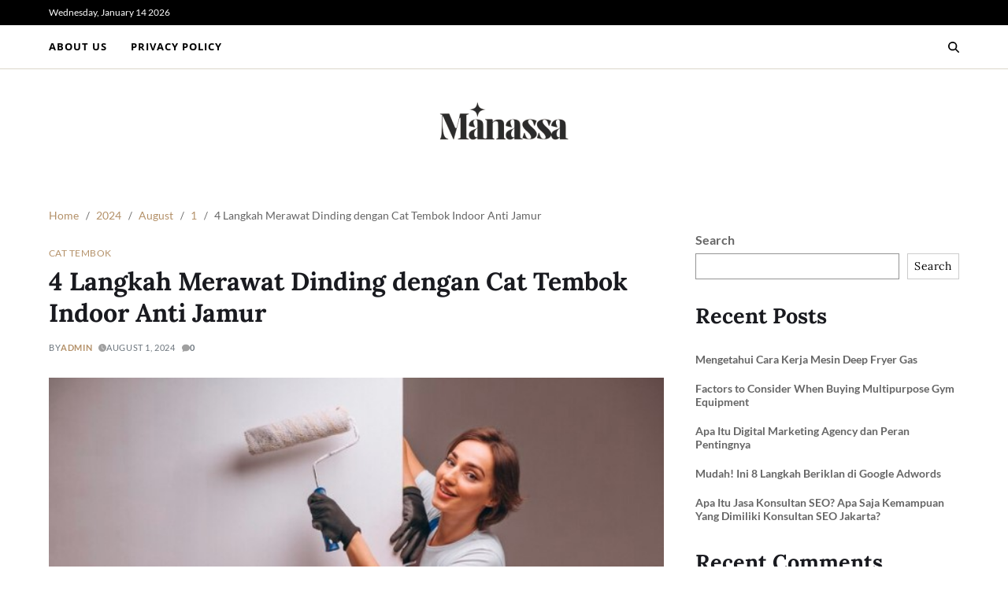

--- FILE ---
content_type: text/html; charset=UTF-8
request_url: http://manassa.org/2024/08/01/4-langkah-merawat-dinding-dengan-cat-tembok-indoor-anti-jamur/
body_size: 13990
content:
<!doctype html>
<html lang="en-US" data-theme="light">
<head>
	<meta charset="UTF-8">
	<meta name="viewport" content="width=device-width, initial-scale=1">
	<link rel="profile" href="https://gmpg.org/xfn/11">

	<title>4 Langkah Merawat Dinding dengan Cat Tembok Indoor Anti Jamur &#8211; Manassa</title>
<meta name='robots' content='max-image-preview:large' />
<link rel="alternate" type="application/rss+xml" title="Manassa &raquo; Feed" href="http://manassa.org/feed/" />
<link rel="alternate" type="application/rss+xml" title="Manassa &raquo; Comments Feed" href="http://manassa.org/comments/feed/" />
<link rel="alternate" type="application/rss+xml" title="Manassa &raquo; 4 Langkah Merawat Dinding dengan Cat Tembok Indoor Anti Jamur Comments Feed" href="http://manassa.org/2024/08/01/4-langkah-merawat-dinding-dengan-cat-tembok-indoor-anti-jamur/feed/" />
<script>
window._wpemojiSettings = {"baseUrl":"https:\/\/s.w.org\/images\/core\/emoji\/14.0.0\/72x72\/","ext":".png","svgUrl":"https:\/\/s.w.org\/images\/core\/emoji\/14.0.0\/svg\/","svgExt":".svg","source":{"concatemoji":"http:\/\/manassa.org\/wp-includes\/js\/wp-emoji-release.min.js?ver=6.4.3"}};
/*! This file is auto-generated */
!function(i,n){var o,s,e;function c(e){try{var t={supportTests:e,timestamp:(new Date).valueOf()};sessionStorage.setItem(o,JSON.stringify(t))}catch(e){}}function p(e,t,n){e.clearRect(0,0,e.canvas.width,e.canvas.height),e.fillText(t,0,0);var t=new Uint32Array(e.getImageData(0,0,e.canvas.width,e.canvas.height).data),r=(e.clearRect(0,0,e.canvas.width,e.canvas.height),e.fillText(n,0,0),new Uint32Array(e.getImageData(0,0,e.canvas.width,e.canvas.height).data));return t.every(function(e,t){return e===r[t]})}function u(e,t,n){switch(t){case"flag":return n(e,"\ud83c\udff3\ufe0f\u200d\u26a7\ufe0f","\ud83c\udff3\ufe0f\u200b\u26a7\ufe0f")?!1:!n(e,"\ud83c\uddfa\ud83c\uddf3","\ud83c\uddfa\u200b\ud83c\uddf3")&&!n(e,"\ud83c\udff4\udb40\udc67\udb40\udc62\udb40\udc65\udb40\udc6e\udb40\udc67\udb40\udc7f","\ud83c\udff4\u200b\udb40\udc67\u200b\udb40\udc62\u200b\udb40\udc65\u200b\udb40\udc6e\u200b\udb40\udc67\u200b\udb40\udc7f");case"emoji":return!n(e,"\ud83e\udef1\ud83c\udffb\u200d\ud83e\udef2\ud83c\udfff","\ud83e\udef1\ud83c\udffb\u200b\ud83e\udef2\ud83c\udfff")}return!1}function f(e,t,n){var r="undefined"!=typeof WorkerGlobalScope&&self instanceof WorkerGlobalScope?new OffscreenCanvas(300,150):i.createElement("canvas"),a=r.getContext("2d",{willReadFrequently:!0}),o=(a.textBaseline="top",a.font="600 32px Arial",{});return e.forEach(function(e){o[e]=t(a,e,n)}),o}function t(e){var t=i.createElement("script");t.src=e,t.defer=!0,i.head.appendChild(t)}"undefined"!=typeof Promise&&(o="wpEmojiSettingsSupports",s=["flag","emoji"],n.supports={everything:!0,everythingExceptFlag:!0},e=new Promise(function(e){i.addEventListener("DOMContentLoaded",e,{once:!0})}),new Promise(function(t){var n=function(){try{var e=JSON.parse(sessionStorage.getItem(o));if("object"==typeof e&&"number"==typeof e.timestamp&&(new Date).valueOf()<e.timestamp+604800&&"object"==typeof e.supportTests)return e.supportTests}catch(e){}return null}();if(!n){if("undefined"!=typeof Worker&&"undefined"!=typeof OffscreenCanvas&&"undefined"!=typeof URL&&URL.createObjectURL&&"undefined"!=typeof Blob)try{var e="postMessage("+f.toString()+"("+[JSON.stringify(s),u.toString(),p.toString()].join(",")+"));",r=new Blob([e],{type:"text/javascript"}),a=new Worker(URL.createObjectURL(r),{name:"wpTestEmojiSupports"});return void(a.onmessage=function(e){c(n=e.data),a.terminate(),t(n)})}catch(e){}c(n=f(s,u,p))}t(n)}).then(function(e){for(var t in e)n.supports[t]=e[t],n.supports.everything=n.supports.everything&&n.supports[t],"flag"!==t&&(n.supports.everythingExceptFlag=n.supports.everythingExceptFlag&&n.supports[t]);n.supports.everythingExceptFlag=n.supports.everythingExceptFlag&&!n.supports.flag,n.DOMReady=!1,n.readyCallback=function(){n.DOMReady=!0}}).then(function(){return e}).then(function(){var e;n.supports.everything||(n.readyCallback(),(e=n.source||{}).concatemoji?t(e.concatemoji):e.wpemoji&&e.twemoji&&(t(e.twemoji),t(e.wpemoji)))}))}((window,document),window._wpemojiSettings);
</script>
<style id='wp-emoji-styles-inline-css'>

	img.wp-smiley, img.emoji {
		display: inline !important;
		border: none !important;
		box-shadow: none !important;
		height: 1em !important;
		width: 1em !important;
		margin: 0 0.07em !important;
		vertical-align: -0.1em !important;
		background: none !important;
		padding: 0 !important;
	}
</style>
<link rel='stylesheet' id='wp-block-library-css' href='http://manassa.org/wp-includes/css/dist/block-library/style.min.css?ver=6.4.3' media='all' />
<style id='wp-block-library-theme-inline-css'>
.wp-block-audio figcaption{color:#555;font-size:13px;text-align:center}.is-dark-theme .wp-block-audio figcaption{color:hsla(0,0%,100%,.65)}.wp-block-audio{margin:0 0 1em}.wp-block-code{border:1px solid #ccc;border-radius:4px;font-family:Menlo,Consolas,monaco,monospace;padding:.8em 1em}.wp-block-embed figcaption{color:#555;font-size:13px;text-align:center}.is-dark-theme .wp-block-embed figcaption{color:hsla(0,0%,100%,.65)}.wp-block-embed{margin:0 0 1em}.blocks-gallery-caption{color:#555;font-size:13px;text-align:center}.is-dark-theme .blocks-gallery-caption{color:hsla(0,0%,100%,.65)}.wp-block-image figcaption{color:#555;font-size:13px;text-align:center}.is-dark-theme .wp-block-image figcaption{color:hsla(0,0%,100%,.65)}.wp-block-image{margin:0 0 1em}.wp-block-pullquote{border-bottom:4px solid;border-top:4px solid;color:currentColor;margin-bottom:1.75em}.wp-block-pullquote cite,.wp-block-pullquote footer,.wp-block-pullquote__citation{color:currentColor;font-size:.8125em;font-style:normal;text-transform:uppercase}.wp-block-quote{border-left:.25em solid;margin:0 0 1.75em;padding-left:1em}.wp-block-quote cite,.wp-block-quote footer{color:currentColor;font-size:.8125em;font-style:normal;position:relative}.wp-block-quote.has-text-align-right{border-left:none;border-right:.25em solid;padding-left:0;padding-right:1em}.wp-block-quote.has-text-align-center{border:none;padding-left:0}.wp-block-quote.is-large,.wp-block-quote.is-style-large,.wp-block-quote.is-style-plain{border:none}.wp-block-search .wp-block-search__label{font-weight:700}.wp-block-search__button{border:1px solid #ccc;padding:.375em .625em}:where(.wp-block-group.has-background){padding:1.25em 2.375em}.wp-block-separator.has-css-opacity{opacity:.4}.wp-block-separator{border:none;border-bottom:2px solid;margin-left:auto;margin-right:auto}.wp-block-separator.has-alpha-channel-opacity{opacity:1}.wp-block-separator:not(.is-style-wide):not(.is-style-dots){width:100px}.wp-block-separator.has-background:not(.is-style-dots){border-bottom:none;height:1px}.wp-block-separator.has-background:not(.is-style-wide):not(.is-style-dots){height:2px}.wp-block-table{margin:0 0 1em}.wp-block-table td,.wp-block-table th{word-break:normal}.wp-block-table figcaption{color:#555;font-size:13px;text-align:center}.is-dark-theme .wp-block-table figcaption{color:hsla(0,0%,100%,.65)}.wp-block-video figcaption{color:#555;font-size:13px;text-align:center}.is-dark-theme .wp-block-video figcaption{color:hsla(0,0%,100%,.65)}.wp-block-video{margin:0 0 1em}.wp-block-template-part.has-background{margin-bottom:0;margin-top:0;padding:1.25em 2.375em}
</style>
<style id='classic-theme-styles-inline-css'>
/*! This file is auto-generated */
.wp-block-button__link{color:#fff;background-color:#32373c;border-radius:9999px;box-shadow:none;text-decoration:none;padding:calc(.667em + 2px) calc(1.333em + 2px);font-size:1.125em}.wp-block-file__button{background:#32373c;color:#fff;text-decoration:none}
</style>
<style id='global-styles-inline-css'>
body{--wp--preset--color--black: #000000;--wp--preset--color--cyan-bluish-gray: #abb8c3;--wp--preset--color--white: #ffffff;--wp--preset--color--pale-pink: #f78da7;--wp--preset--color--vivid-red: #cf2e2e;--wp--preset--color--luminous-vivid-orange: #ff6900;--wp--preset--color--luminous-vivid-amber: #fcb900;--wp--preset--color--light-green-cyan: #7bdcb5;--wp--preset--color--vivid-green-cyan: #00d084;--wp--preset--color--pale-cyan-blue: #8ed1fc;--wp--preset--color--vivid-cyan-blue: #0693e3;--wp--preset--color--vivid-purple: #9b51e0;--wp--preset--gradient--vivid-cyan-blue-to-vivid-purple: linear-gradient(135deg,rgba(6,147,227,1) 0%,rgb(155,81,224) 100%);--wp--preset--gradient--light-green-cyan-to-vivid-green-cyan: linear-gradient(135deg,rgb(122,220,180) 0%,rgb(0,208,130) 100%);--wp--preset--gradient--luminous-vivid-amber-to-luminous-vivid-orange: linear-gradient(135deg,rgba(252,185,0,1) 0%,rgba(255,105,0,1) 100%);--wp--preset--gradient--luminous-vivid-orange-to-vivid-red: linear-gradient(135deg,rgba(255,105,0,1) 0%,rgb(207,46,46) 100%);--wp--preset--gradient--very-light-gray-to-cyan-bluish-gray: linear-gradient(135deg,rgb(238,238,238) 0%,rgb(169,184,195) 100%);--wp--preset--gradient--cool-to-warm-spectrum: linear-gradient(135deg,rgb(74,234,220) 0%,rgb(151,120,209) 20%,rgb(207,42,186) 40%,rgb(238,44,130) 60%,rgb(251,105,98) 80%,rgb(254,248,76) 100%);--wp--preset--gradient--blush-light-purple: linear-gradient(135deg,rgb(255,206,236) 0%,rgb(152,150,240) 100%);--wp--preset--gradient--blush-bordeaux: linear-gradient(135deg,rgb(254,205,165) 0%,rgb(254,45,45) 50%,rgb(107,0,62) 100%);--wp--preset--gradient--luminous-dusk: linear-gradient(135deg,rgb(255,203,112) 0%,rgb(199,81,192) 50%,rgb(65,88,208) 100%);--wp--preset--gradient--pale-ocean: linear-gradient(135deg,rgb(255,245,203) 0%,rgb(182,227,212) 50%,rgb(51,167,181) 100%);--wp--preset--gradient--electric-grass: linear-gradient(135deg,rgb(202,248,128) 0%,rgb(113,206,126) 100%);--wp--preset--gradient--midnight: linear-gradient(135deg,rgb(2,3,129) 0%,rgb(40,116,252) 100%);--wp--preset--font-size--small: 13px;--wp--preset--font-size--medium: 20px;--wp--preset--font-size--large: 36px;--wp--preset--font-size--x-large: 42px;--wp--preset--spacing--20: 0.44rem;--wp--preset--spacing--30: 0.67rem;--wp--preset--spacing--40: 1rem;--wp--preset--spacing--50: 1.5rem;--wp--preset--spacing--60: 2.25rem;--wp--preset--spacing--70: 3.38rem;--wp--preset--spacing--80: 5.06rem;--wp--preset--shadow--natural: 6px 6px 9px rgba(0, 0, 0, 0.2);--wp--preset--shadow--deep: 12px 12px 50px rgba(0, 0, 0, 0.4);--wp--preset--shadow--sharp: 6px 6px 0px rgba(0, 0, 0, 0.2);--wp--preset--shadow--outlined: 6px 6px 0px -3px rgba(255, 255, 255, 1), 6px 6px rgba(0, 0, 0, 1);--wp--preset--shadow--crisp: 6px 6px 0px rgba(0, 0, 0, 1);}:where(.is-layout-flex){gap: 0.5em;}:where(.is-layout-grid){gap: 0.5em;}body .is-layout-flow > .alignleft{float: left;margin-inline-start: 0;margin-inline-end: 2em;}body .is-layout-flow > .alignright{float: right;margin-inline-start: 2em;margin-inline-end: 0;}body .is-layout-flow > .aligncenter{margin-left: auto !important;margin-right: auto !important;}body .is-layout-constrained > .alignleft{float: left;margin-inline-start: 0;margin-inline-end: 2em;}body .is-layout-constrained > .alignright{float: right;margin-inline-start: 2em;margin-inline-end: 0;}body .is-layout-constrained > .aligncenter{margin-left: auto !important;margin-right: auto !important;}body .is-layout-constrained > :where(:not(.alignleft):not(.alignright):not(.alignfull)){max-width: var(--wp--style--global--content-size);margin-left: auto !important;margin-right: auto !important;}body .is-layout-constrained > .alignwide{max-width: var(--wp--style--global--wide-size);}body .is-layout-flex{display: flex;}body .is-layout-flex{flex-wrap: wrap;align-items: center;}body .is-layout-flex > *{margin: 0;}body .is-layout-grid{display: grid;}body .is-layout-grid > *{margin: 0;}:where(.wp-block-columns.is-layout-flex){gap: 2em;}:where(.wp-block-columns.is-layout-grid){gap: 2em;}:where(.wp-block-post-template.is-layout-flex){gap: 1.25em;}:where(.wp-block-post-template.is-layout-grid){gap: 1.25em;}.has-black-color{color: var(--wp--preset--color--black) !important;}.has-cyan-bluish-gray-color{color: var(--wp--preset--color--cyan-bluish-gray) !important;}.has-white-color{color: var(--wp--preset--color--white) !important;}.has-pale-pink-color{color: var(--wp--preset--color--pale-pink) !important;}.has-vivid-red-color{color: var(--wp--preset--color--vivid-red) !important;}.has-luminous-vivid-orange-color{color: var(--wp--preset--color--luminous-vivid-orange) !important;}.has-luminous-vivid-amber-color{color: var(--wp--preset--color--luminous-vivid-amber) !important;}.has-light-green-cyan-color{color: var(--wp--preset--color--light-green-cyan) !important;}.has-vivid-green-cyan-color{color: var(--wp--preset--color--vivid-green-cyan) !important;}.has-pale-cyan-blue-color{color: var(--wp--preset--color--pale-cyan-blue) !important;}.has-vivid-cyan-blue-color{color: var(--wp--preset--color--vivid-cyan-blue) !important;}.has-vivid-purple-color{color: var(--wp--preset--color--vivid-purple) !important;}.has-black-background-color{background-color: var(--wp--preset--color--black) !important;}.has-cyan-bluish-gray-background-color{background-color: var(--wp--preset--color--cyan-bluish-gray) !important;}.has-white-background-color{background-color: var(--wp--preset--color--white) !important;}.has-pale-pink-background-color{background-color: var(--wp--preset--color--pale-pink) !important;}.has-vivid-red-background-color{background-color: var(--wp--preset--color--vivid-red) !important;}.has-luminous-vivid-orange-background-color{background-color: var(--wp--preset--color--luminous-vivid-orange) !important;}.has-luminous-vivid-amber-background-color{background-color: var(--wp--preset--color--luminous-vivid-amber) !important;}.has-light-green-cyan-background-color{background-color: var(--wp--preset--color--light-green-cyan) !important;}.has-vivid-green-cyan-background-color{background-color: var(--wp--preset--color--vivid-green-cyan) !important;}.has-pale-cyan-blue-background-color{background-color: var(--wp--preset--color--pale-cyan-blue) !important;}.has-vivid-cyan-blue-background-color{background-color: var(--wp--preset--color--vivid-cyan-blue) !important;}.has-vivid-purple-background-color{background-color: var(--wp--preset--color--vivid-purple) !important;}.has-black-border-color{border-color: var(--wp--preset--color--black) !important;}.has-cyan-bluish-gray-border-color{border-color: var(--wp--preset--color--cyan-bluish-gray) !important;}.has-white-border-color{border-color: var(--wp--preset--color--white) !important;}.has-pale-pink-border-color{border-color: var(--wp--preset--color--pale-pink) !important;}.has-vivid-red-border-color{border-color: var(--wp--preset--color--vivid-red) !important;}.has-luminous-vivid-orange-border-color{border-color: var(--wp--preset--color--luminous-vivid-orange) !important;}.has-luminous-vivid-amber-border-color{border-color: var(--wp--preset--color--luminous-vivid-amber) !important;}.has-light-green-cyan-border-color{border-color: var(--wp--preset--color--light-green-cyan) !important;}.has-vivid-green-cyan-border-color{border-color: var(--wp--preset--color--vivid-green-cyan) !important;}.has-pale-cyan-blue-border-color{border-color: var(--wp--preset--color--pale-cyan-blue) !important;}.has-vivid-cyan-blue-border-color{border-color: var(--wp--preset--color--vivid-cyan-blue) !important;}.has-vivid-purple-border-color{border-color: var(--wp--preset--color--vivid-purple) !important;}.has-vivid-cyan-blue-to-vivid-purple-gradient-background{background: var(--wp--preset--gradient--vivid-cyan-blue-to-vivid-purple) !important;}.has-light-green-cyan-to-vivid-green-cyan-gradient-background{background: var(--wp--preset--gradient--light-green-cyan-to-vivid-green-cyan) !important;}.has-luminous-vivid-amber-to-luminous-vivid-orange-gradient-background{background: var(--wp--preset--gradient--luminous-vivid-amber-to-luminous-vivid-orange) !important;}.has-luminous-vivid-orange-to-vivid-red-gradient-background{background: var(--wp--preset--gradient--luminous-vivid-orange-to-vivid-red) !important;}.has-very-light-gray-to-cyan-bluish-gray-gradient-background{background: var(--wp--preset--gradient--very-light-gray-to-cyan-bluish-gray) !important;}.has-cool-to-warm-spectrum-gradient-background{background: var(--wp--preset--gradient--cool-to-warm-spectrum) !important;}.has-blush-light-purple-gradient-background{background: var(--wp--preset--gradient--blush-light-purple) !important;}.has-blush-bordeaux-gradient-background{background: var(--wp--preset--gradient--blush-bordeaux) !important;}.has-luminous-dusk-gradient-background{background: var(--wp--preset--gradient--luminous-dusk) !important;}.has-pale-ocean-gradient-background{background: var(--wp--preset--gradient--pale-ocean) !important;}.has-electric-grass-gradient-background{background: var(--wp--preset--gradient--electric-grass) !important;}.has-midnight-gradient-background{background: var(--wp--preset--gradient--midnight) !important;}.has-small-font-size{font-size: var(--wp--preset--font-size--small) !important;}.has-medium-font-size{font-size: var(--wp--preset--font-size--medium) !important;}.has-large-font-size{font-size: var(--wp--preset--font-size--large) !important;}.has-x-large-font-size{font-size: var(--wp--preset--font-size--x-large) !important;}
.wp-block-navigation a:where(:not(.wp-element-button)){color: inherit;}
:where(.wp-block-post-template.is-layout-flex){gap: 1.25em;}:where(.wp-block-post-template.is-layout-grid){gap: 1.25em;}
:where(.wp-block-columns.is-layout-flex){gap: 2em;}:where(.wp-block-columns.is-layout-grid){gap: 2em;}
.wp-block-pullquote{font-size: 1.5em;line-height: 1.6;}
</style>
<link rel='stylesheet' id='swiper-css' href='http://manassa.org/wp-content/themes/blogty/assets/lib/swiper/swiper-bundle.min.css?ver=6.4.3' media='all' />
<link rel='stylesheet' id='animate-css' href='http://manassa.org/wp-content/themes/blogty/assets/lib/animate/animate.min.css?ver=6.4.3' media='all' />
<link rel='stylesheet' id='blogty-style-css' href='http://manassa.org/wp-content/themes/blogty/style.css?ver=1.0.3' media='all' />
<link rel='stylesheet' id='blogty-google-fonts-css' href='http://manassa.org/wp-content/fonts/8b150019ecb41fc906aaeaa12999b938.css' media='all' />
<script src="http://manassa.org/wp-includes/js/jquery/jquery.min.js?ver=3.7.1" id="jquery-core-js"></script>
<script src="http://manassa.org/wp-includes/js/jquery/jquery-migrate.min.js?ver=3.4.1" id="jquery-migrate-js"></script>
<link rel="EditURI" type="application/rsd+xml" title="RSD" href="http://manassa.org/xmlrpc.php?rsd" />
<meta name="generator" content="WordPress 6.4.3" />
<link rel="canonical" href="http://manassa.org/2024/08/01/4-langkah-merawat-dinding-dengan-cat-tembok-indoor-anti-jamur/" />
<link rel='shortlink' href='http://manassa.org/?p=262' />
<link rel="alternate" type="application/json+oembed" href="http://manassa.org/wp-json/oembed/1.0/embed?url=http%3A%2F%2Fmanassa.org%2F2024%2F08%2F01%2F4-langkah-merawat-dinding-dengan-cat-tembok-indoor-anti-jamur%2F" />
<link rel="pingback" href="http://manassa.org/xmlrpc.php"><link rel="icon" href="http://manassa.org/wp-content/uploads/2024/03/cropped-manassa-32x32.png" sizes="32x32" />
<link rel="icon" href="http://manassa.org/wp-content/uploads/2024/03/cropped-manassa-192x192.png" sizes="192x192" />
<link rel="apple-touch-icon" href="http://manassa.org/wp-content/uploads/2024/03/cropped-manassa-180x180.png" />
<meta name="msapplication-TileImage" content="http://manassa.org/wp-content/uploads/2024/03/cropped-manassa-270x270.png" />
</head>

<body class="post-template-default single single-post postid-262 single-format-standard wp-custom-logo wp-embed-responsive has-sticky-menu header_style_2 has-sidebar right-sidebar has-sticky-sidebar has-title-line-hover">



<div id="page" class="site">

	
	<a class="skip-link screen-reader-text" href="#site-content-wrapper">Skip to content</a>

	
	
<div class="site-header-row-wrapper blogty-topbar-row  hide-on-mobile">
	<div class="uf-wrapper">
		<div class="blogty-topbar-wrapper">
			<div class="blogty-topbar-first">
							<div class="blogty-components-date">
				<span>Wednesday, January 14 2026</span>
			</div>
						</div>
			<div class="blogty-topbar-last">
							<div class="blogty-social-nav">
											</div>
						</div>
		</div> 
	</div>
</div>

<div class="site-header-row-wrapper blogty-primary-bar-row sticky-menu saga-item-border-bottom">
	<div class="primary-bar-row-wrapper">
		<div class="uf-wrapper">
			<div class="blogty-primary-bar-wrapper">

						<div class="blogty-offcanvas-toggle hide-on-desktop">
			<button class="blogty-off-canvas-btn toggle toggle-off-canvas toggle-canvas-modal" data-modal=".blogty-canvas-block" data-body-class="showing-offcanvas-modal" data-focus=".blogty-off-canvas-close" aria-expanded="false">
				<span class="off-canvas-bars">
					<span class="bar-one"></span>
					<span class="bar-two"></span>
				</span>
				<span class="toggle-text screen-reader-text">
					Off Canvas				</span>
			</button>
		</div>
				<div id="site-navigation" class="main-navigation blogty-primary-nav left-aligned-menu">
			
							<nav class="primary-menu-wrapper" aria-label="Primary">
					<ul class="primary-menu reset-list-style em-uppercase-primary-menu">
					<li id="menu-item-21" class="menu-item menu-item-type-post_type menu-item-object-page menu-item-21"><a href="http://manassa.org/about-us/">About us</a></li>
<li id="menu-item-20" class="menu-item menu-item-type-post_type menu-item-object-page menu-item-privacy-policy menu-item-20"><a rel="privacy-policy" href="http://manassa.org/privacy-policy/">Privacy Policy</a></li>
					</ul>
				</nav><!-- .primary-menu-wrapper -->
					</div>
				<div class="site-branding">
								<div class="site-logo">
						<a href="http://manassa.org/" class="custom-logo-link" rel="home"><img width="300" height="85" src="http://manassa.org/wp-content/uploads/2024/03/cropped-manassa-removebg-preview-e1709885805468.png" class="custom-logo" alt="Manassa" decoding="async" /></a>					</div>
							</div>
		
				<div class="secondary-navigation blogty-secondary-nav">
								<div class="blogty-search-toggle">
				<button class="blogty-search-canvas-btn blogty-search search-icon toggle-search-block toggle" aria-expanded="false" data-block=".blogty-search-block" data-body-class="showing-search-block" data-focus=".blogty-search-form .search-field">
					<span class="search-label">Search</span>
					<svg class="svg-icon" aria-hidden="true" role="img" focusable="false" xmlns="http://www.w3.org/2000/svg" height="1em" viewBox="0 0 512 512"><path d="M416 208c0 45.9-14.9 88.3-40 122.7L502.6 457.4c12.5 12.5 12.5 32.8 0 45.3s-32.8 12.5-45.3 0L330.7 376c-34.4 25.2-76.8 40-122.7 40C93.1 416 0 322.9 0 208S93.1 0 208 0S416 93.1 416 208zM208 352a144 144 0 1 0 0-288 144 144 0 1 0 0 288z" /></svg>					<svg class="svg-icon" aria-hidden="true" role="img" focusable="false" xmlns="http://www.w3.org/2000/svg" width="16" height="16" viewBox="0 0 16 16"><polygon fill="" fill-rule="evenodd" points="6.852 7.649 .399 1.195 1.445 .149 7.899 6.602 14.352 .149 15.399 1.195 8.945 7.649 15.399 14.102 14.352 15.149 7.899 8.695 1.445 15.149 .399 14.102" /></svg>				</button>
				<div class="blogty-search-form blogty-canvas-modal">
					<div class="em-search-form-inner">
						<form role="search" aria-label="Search for:" method="get" class="search-form" action="http://manassa.org/">
				<label>
					<span class="screen-reader-text">Search for:</span>
					<input type="search" class="search-field" placeholder="Search &hellip;" value="" name="s" />
				</label>
				<input type="submit" class="search-submit" value="Search" />
			</form>					</div>
				</div>
			</div>
							</div>

			</div>
		</div>
	</div>
</div>
<header id="masthead" class="site-header-row-wrapper site-header blogty-site-header" role="banner" >
	<div class="blogty-site-branding-row">
		<div class="uf-wrapper">
			<div class="blogty-site-brand-ad-wrapper centered has-text-align-center">
				<div class="blogty-site-branding-main">
					
<div class="site-branding">

			<div class="site-logo">
			<a href="http://manassa.org/" class="custom-logo-link" rel="home"><img width="300" height="85" src="http://manassa.org/wp-content/uploads/2024/03/cropped-manassa-removebg-preview-e1709885805468.png" class="custom-logo" alt="Manassa" decoding="async" /></a>		</div>
				<h1 class="screen-reader-text"><a href="http://manassa.org/">Manassa</a></h1>
		
	</div><!-- .site-branding -->
				</div>
							</div>
		</div> <!-- .wrapper -->
	</div>
</header>


	
	<div id="site-content-wrapper">

	<main id="site-content" role="main" class="wrapper  wide-max-width single_style_1">

	<div id="primary" class="content-area ">

		<div class="primary-content-area-wrapper">
			<div class="blogty-breadcrumb-wrapper"><div role="navigation" aria-label="Breadcrumbs" class="breadcrumb-trail breadcrumbs" itemprop="breadcrumb"><div class="reset-list-style"><ul class="trail-items" itemscope itemtype="http://schema.org/BreadcrumbList"><meta name="numberOfItems" content="5" /><meta name="itemListOrder" content="Ascending" /><li itemprop="itemListElement" itemscope itemtype="http://schema.org/ListItem" class="trail-item trail-begin"><a href="http://manassa.org/" rel="home" itemprop="item"><span itemprop="name">Home</span></a><meta itemprop="position" content="1" /></li><li itemprop="itemListElement" itemscope itemtype="http://schema.org/ListItem" class="trail-item"><a href="http://manassa.org/2024/" itemprop="item"><span itemprop="name">2024</span></a><meta itemprop="position" content="2" /></li><li itemprop="itemListElement" itemscope itemtype="http://schema.org/ListItem" class="trail-item"><a href="http://manassa.org/2024/08/" itemprop="item"><span itemprop="name">August</span></a><meta itemprop="position" content="3" /></li><li itemprop="itemListElement" itemscope itemtype="http://schema.org/ListItem" class="trail-item"><a href="http://manassa.org/2024/08/01/" itemprop="item"><span itemprop="name">1</span></a><meta itemprop="position" content="4" /></li><li itemprop="itemListElement" itemscope itemtype="http://schema.org/ListItem" class="trail-item trail-end"><span itemprop="item"><span itemprop="name">4 Langkah Merawat Dinding dengan Cat Tembok Indoor Anti Jamur</span></span><meta itemprop="position" content="5" /></li></ul></div></div></div>
			<article id="post-262" class="post-262 post type-post status-publish format-standard has-post-thumbnail hentry category-cat-tembok tag-cat-tembok-anti-jamur tag-cat-tembok-berkualitas tag-cat-tembok-indoor">
	<header class="entry-header">

	
			<div class="entry-categories">
			<div class="blogty-entry-categories style_3 cat-color-none">
				<div class="category-list">
											<span class="screen-reader-text">Categories</span>
										<a href="http://manassa.org/category/cat-tembok/" rel="category tag">Cat Tembok</a>				</div>
			</div>
		</div><!-- .entry-categories -->
		
	
	<h1 class="entry-title">4 Langkah Merawat Dinding dengan Cat Tembok Indoor Anti Jamur</h1>
		
							<ul class="blogty-entry-meta">
											<li class="blogty-meta post-author">
							<span class="meta-text">
								By <a href="http://manassa.org/author/admin/">admin</a>							</span>
						</li>
												<li class="blogty-meta post-date">
							<span class="meta-text">
								<svg class="svg-icon" aria-hidden="true" role="img" focusable="false" xmlns="http://www.w3.org/2000/svg" width="16" height="16" viewBox="0 0 16 16"><path d="M16 8A8 8 0 1 1 0 8a8 8 0 0 1 16 0M8 3.5a.5.5 0 0 0-1 0V9a.5.5 0 0 0 .252.434l3.5 2a.5.5 0 0 0 .496-.868L8 8.71z" /></svg>								August 1, 2024							</span>
						</li>
													<li class="blogty-meta post-comment">
																<span class="meta-text">
									<a href="http://manassa.org/2024/08/01/4-langkah-merawat-dinding-dengan-cat-tembok-indoor-anti-jamur/#respond">
										<svg class="svg-icon" aria-hidden="true" role="img" focusable="false" xmlns="http://www.w3.org/2000/svg" width="16" height="16" viewBox="0 0 16 16"><path d="M8 15c4.418 0 8-3.134 8-7s-3.582-7-8-7-8 3.134-8 7c0 1.76.743 3.37 1.97 4.6-.097 1.016-.417 2.13-.771 2.966-.079.186.074.394.273.362 2.256-.37 3.597-.938 4.18-1.234A9.06 9.06 0 0 0 8 15z" /></svg>0									</a>
								</span>
							</li>
							
				</ul>
					
	
</header><!-- .entry-header -->

	<div class="entry-image blogty-rounded-img wide-max-width">
		<figure class="featured-media">
			<img width="622" height="414" src="http://manassa.org/wp-content/uploads/2024/07/cat-tembok-anti-jamur.jpg" class="attachment-post-thumbnail size-post-thumbnail wp-post-image" alt="cat tembok indoor anti jamur" decoding="async" fetchpriority="high" srcset="http://manassa.org/wp-content/uploads/2024/07/cat-tembok-anti-jamur.jpg 622w, http://manassa.org/wp-content/uploads/2024/07/cat-tembok-anti-jamur-300x200.jpg 300w" sizes="(max-width: 622px) 100vw, 622px" />		</figure>
	</div>
	

<div class="entry-content">
	
<p>Dinding Anda yang mulai menampakkan warna pudar dan adanya jamur melekat, pertanda harus mulai dirawat lebih ekstra. Dinding yang berjamur bukan disebabkan dari kualitas bahan dinding dan cornya yang buruk tetapi karena ada dasar bagian bawah tanah yang memiliki kelembaban tinggi sehingga air yang meresap naik (kapilaritas dinding) terjadi dalam jumlah kadar tinggi. Solusinya?</p>



<p><strong><a href="https://www.propanraya.com/kategori/cat-tembok/interior">Cat tembok indoor anti jamur</a></strong> yang akan menyelesaikan permasalahan Anda.</p>



<p><strong>Langkah Mudah Merawat Dinding Berjamur&nbsp;</strong></p>



<ul>
<li><strong>Amati Area Bawah Dasar Dinding</strong></li>
</ul>



<p>Penyebab utama dinding yang berjamur adalah adanya tingkat kelembaban tinggi di area lingkungan dan bawah tanah. Untuk itu, Anda cari dahulu area bawah tanah apakah dekat dengan sumber air atau ada genangan air yang lewat tetapi tidak diketahui. Perumahan minimalis biasanya dibangun di atas tanah persawahan sehingga cenderung mengandung air terdahulu lebih tinggi. Keluhan yang sering dialami pemilik perumahan adalah dinding yang mudah berjamur dan ada resapan air sehingga terasa dingin.&nbsp;</p>



<ul>
<li><strong>Rontokkan Cat Terdahulu&nbsp;</strong></li>
</ul>



<p>Apabila Anda telah mengetahui sumber kelembaban dinding maka segera atasi dengan mengalihkan sumber airnya atau membatasi dengan cor yang lebih kering. Setelah itu, Anda rontokkan cat dinding untuk melihat kondisinya, apakah telah masuk ke dalam cor semen atau hanya di permukaan atas dinding saja. Perontokkan cat dilakukan sebagai upaya pencegahan awal agar jamur tidak semakin meluas. Pastikan cat yang telah dirontokkan itu dibuat lebih kering agar nantinya mudah dicat ulang dengan cat tembok indoor anti jamur.&nbsp;</p>



<ul>
<li><strong>Pakai Cat Baru yang Memiliki System Anti Jamur</strong></li>
</ul>



<p>Saat ini ada banyak produk cat anti jamur yang sangat bagus dan tahan hingga puluhan tahun. Anda bisa menyesuaikan dengan kondisi rumahnya. Pastikan memilih cat yang ramah lingkungan dan memiliki komposisi yang anti logam berat. Cat sendiri akan menguap ketika mulai kering, jangan sampai uap catnya malah menjadi racun bagi keluarga Anda ya!</p>



<ul>
<li><strong>Memberikan Cahaya Dalam Ruangan yang Berjamur Lebih Sering</strong></li>
</ul>



<p>Dengan memberikan cahaya baik lampu atau sinar matahari akan membuat ruangan lebih hangat dan menekan angka pertumbuhan jamur. Kelembaban tinggi bisa disekat dengan lingkungan yang kering dan panas.&nbsp;</p>



<p><strong>Efek Samping Membiarkan Dinding Berjamur Tanpa Tindakan Perawatan&nbsp;</strong></p>



<p>Dinding rumah yang berjamur terlalu lama akan merusak semen cor dan material bangunan. Sedikit demi sedikit nantinya rumah Anda bisa berlubang dan mudah retak. Untuk itu, perlunya merawat dinding rumah dari jamur minimal dengan memakai cat berkualitas walaupun harganya sedikit mahal. Rekomendasi cat anti jamur yang baik adalah cat yang tidak mengandung logam berat, tahan garam alkali,<a href="https://www.clare.com/blogs/articles/zero-voc-paint"> zero VOC</a> dan pelekatan kuat.  </p>



<p>Pengecatan dengan <strong>cat tembok indoor anti jamur</strong> bisa dilakukan satu kali lapisan untuk jamur yang masih ringan.</p>
</div><!-- .entry-content -->


<div class="single-footer-info">
			<div class="entry-tags">
			<div class="blogty-entry-tags style_4">
				<div class="tag-list">
											<span class="screen-reader-text">Tags</span>
										<a href='http://manassa.org/tag/cat-tembok-anti-jamur/' rel='tag'>cat tembok anti jamur</a> <a href='http://manassa.org/tag/cat-tembok-berkualitas/' rel='tag'>cat tembok berkualitas</a> <a href='http://manassa.org/tag/cat-tembok-indoor/' rel='tag'>cat tembok indoor</a>				</div>
			</div>
		</div>
		</div>
</article><!-- #post-262 -->
	<nav class="navigation post-navigation" aria-label="Post">
		<div class="blogty-pagination-single style_1 nav-links">
									<a class="nav-previous" href="http://manassa.org/2024/07/30/juice-extractor/">
							<span class="arrow" aria-hidden="true">&larr;</span>
							<span class="title"><span class="title-inner">Kesalahan Perawatan Juice Extractor yang Wajib Anda Hindari</span></span>
						</a>
												<a class="nav-next" href="http://manassa.org/2024/08/04/mengenal-dokter-orthopedi-surabaya-terbaik-ahli-bedah-di-national-hospital/">
							<span class="arrow" aria-hidden="true">&rarr;</span>
							<span class="title"><span class="title-inner">Mengenal Dokter Orthopedi Surabaya Terbaik Ahli Bedah Di National Hospital</span></span>
						</a>
								</div><!-- .blogty-pagination-single -->
	</nav><!-- .post-navigation -->
	<div class="comments-wrapper">

	
		<div id="respond" class="comment-respond">
		<div class="saga-section-title"><h3 id="reply-title" class="saga-element-header comment-reply-title"><span>Leave a Reply</span> <small><a rel="nofollow" id="cancel-comment-reply-link" href="/2024/08/01/4-langkah-merawat-dinding-dengan-cat-tembok-indoor-anti-jamur/#respond" style="display:none;">Cancel reply</a></small></h3></div><form action="http://manassa.org/wp-comments-post.php" method="post" id="commentform" class="comment-form" novalidate><p class="comment-notes"><span id="email-notes">Your email address will not be published.</span> <span class="required-field-message">Required fields are marked <span class="required">*</span></span></p><p class="comment-form-comment"><label for="comment">Comment <span class="required">*</span></label> <textarea id="comment" name="comment" cols="45" rows="8" maxlength="65525" required></textarea></p><p class="comment-form-author"><label for="author">Name <span class="required">*</span></label> <input id="author" name="author" type="text" value="" size="30" maxlength="245" autocomplete="name" required /></p>
<p class="comment-form-email"><label for="email">Email <span class="required">*</span></label> <input id="email" name="email" type="email" value="" size="30" maxlength="100" aria-describedby="email-notes" autocomplete="email" required /></p>
<p class="comment-form-url"><label for="url">Website</label> <input id="url" name="url" type="url" value="" size="30" maxlength="200" autocomplete="url" /></p>
<p class="comment-form-cookies-consent"><input id="wp-comment-cookies-consent" name="wp-comment-cookies-consent" type="checkbox" value="yes" /> <label for="wp-comment-cookies-consent">Save my name, email, and website in this browser for the next time I comment.</label></p>
<p class="form-submit"><input name="submit" type="submit" id="submit" class="submit" value="Post Comment" /> <input type='hidden' name='comment_post_ID' value='262' id='comment_post_ID' />
<input type='hidden' name='comment_parent' id='comment_parent' value='0' />
</p></form>	</div><!-- #respond -->
	
</div>
		</div>
	</div><!--  #primary -->

					<div id="secondary" class="sidebar-area saga-sidebar-widget-style_1 saga-title-style-style_5 saga-title-align-center">
					<aside class="widget-area">
						<div id="block-2" class="widget blogty-widget widget_block widget_search"><div class="widget-content"><form role="search" method="get" action="http://manassa.org/" class="wp-block-search__button-outside wp-block-search__text-button wp-block-search"    ><label class="wp-block-search__label" for="wp-block-search__input-1" >Search</label><div class="wp-block-search__inside-wrapper " ><input class="wp-block-search__input" id="wp-block-search__input-1" placeholder="" value="" type="search" name="s" required /><button aria-label="Search" class="wp-block-search__button wp-element-button" type="submit" >Search</button></div></form></div></div><div id="block-3" class="widget blogty-widget widget_block"><div class="widget-content"><div class="wp-block-group is-layout-flow wp-block-group-is-layout-flow"><div class="wp-block-group__inner-container"><h2 class="wp-block-heading">Recent Posts</h2><ul class="wp-block-latest-posts__list wp-block-latest-posts"><li><a class="wp-block-latest-posts__post-title" href="http://manassa.org/2024/12/16/mengetahui-cara-kerja-mesin-deep-fryer-gas/">Mengetahui Cara Kerja Mesin Deep Fryer Gas</a></li>
<li><a class="wp-block-latest-posts__post-title" href="http://manassa.org/2024/12/12/factors-to-consider-when-buying-multipurpose-gym-equipment/">Factors to Consider When Buying Multipurpose Gym Equipment</a></li>
<li><a class="wp-block-latest-posts__post-title" href="http://manassa.org/2024/11/27/apa-itu-digital-marketing-agency-dan-peran-pentingnya/">Apa Itu Digital Marketing Agency dan Peran Pentingnya</a></li>
<li><a class="wp-block-latest-posts__post-title" href="http://manassa.org/2024/11/26/mudah-ini-8-langkah-beriklan-di-google-adwords/">Mudah! Ini 8 Langkah Beriklan di Google Adwords</a></li>
<li><a class="wp-block-latest-posts__post-title" href="http://manassa.org/2024/09/02/apa-itu-jasa-konsultan-seo-apa-saja-kemampuan-yang-dimiliki-konsultan-seo-jakarta/">Apa Itu Jasa Konsultan SEO? Apa Saja Kemampuan Yang Dimiliki Konsultan SEO Jakarta?</a></li>
</ul></div></div></div></div><div id="block-4" class="widget blogty-widget widget_block"><div class="widget-content"><div class="wp-block-group is-layout-flow wp-block-group-is-layout-flow"><div class="wp-block-group__inner-container"><h2 class="wp-block-heading">Recent Comments</h2><div class="no-comments wp-block-latest-comments">No comments to show.</div></div></div></div></div><div id="block-5" class="widget blogty-widget widget_block"><div class="widget-content"><div class="wp-block-group is-layout-flow wp-block-group-is-layout-flow"><div class="wp-block-group__inner-container"><h2 class="wp-block-heading">Archives</h2><ul class="wp-block-archives-list wp-block-archives">	<li><a href='http://manassa.org/2024/12/'>December 2024</a></li>
	<li><a href='http://manassa.org/2024/11/'>November 2024</a></li>
	<li><a href='http://manassa.org/2024/09/'>September 2024</a></li>
	<li><a href='http://manassa.org/2024/08/'>August 2024</a></li>
	<li><a href='http://manassa.org/2024/07/'>July 2024</a></li>
	<li><a href='http://manassa.org/2024/06/'>June 2024</a></li>
	<li><a href='http://manassa.org/2024/05/'>May 2024</a></li>
	<li><a href='http://manassa.org/2024/04/'>April 2024</a></li>
	<li><a href='http://manassa.org/2024/03/'>March 2024</a></li>
</ul></div></div></div></div><div id="block-6" class="widget blogty-widget widget_block"><div class="widget-content"><div class="wp-block-group is-layout-flow wp-block-group-is-layout-flow"><div class="wp-block-group__inner-container"><h2 class="wp-block-heading">Categories</h2><ul class="wp-block-categories-list wp-block-categories">	<li class="cat-item cat-item-7"><a href="http://manassa.org/category/alat-masak/">Alat Masak</a>
</li>
	<li class="cat-item cat-item-82"><a href="http://manassa.org/category/amplop-custom/">Amplop Custom</a>
</li>
	<li class="cat-item cat-item-134"><a href="http://manassa.org/category/atap/">Atap</a>
</li>
	<li class="cat-item cat-item-30"><a href="http://manassa.org/category/baja-ringan/">Baja Ringan</a>
</li>
	<li class="cat-item cat-item-166"><a href="http://manassa.org/category/best-resto-in-bali/">best resto in bali</a>
</li>
	<li class="cat-item cat-item-157"><a href="http://manassa.org/category/cat-tembok/">Cat Tembok</a>
</li>
	<li class="cat-item cat-item-178"><a href="http://manassa.org/category/digital-marketing-agency-jakarta/">digital marketing agency jakarta</a>
</li>
	<li class="cat-item cat-item-147"><a href="http://manassa.org/category/dokter-ahli-lambung-di-surabaya/">dokter ahli lambung di Surabaya</a>
</li>
	<li class="cat-item cat-item-150"><a href="http://manassa.org/category/dokter-tulang-di-surabaya-yang-bagus/">dokter tulang di Surabaya yang bagus</a>
</li>
	<li class="cat-item cat-item-22"><a href="http://manassa.org/category/genset/">Genset</a>
</li>
	<li class="cat-item cat-item-3"><a href="http://manassa.org/category/genteng-metal/">Genteng Metal</a>
</li>
	<li class="cat-item cat-item-11"><a href="http://manassa.org/category/genteng-rumah/">Genteng Rumah</a>
</li>
	<li class="cat-item cat-item-185"><a href="http://manassa.org/category/gym-equipment/">Gym Equipment</a>
</li>
	<li class="cat-item cat-item-14"><a href="http://manassa.org/category/home-appliances/">Home Appliances</a>
</li>
	<li class="cat-item cat-item-181"><a href="http://manassa.org/category/jasa-google-ads/">Jasa Google ads</a>
</li>
	<li class="cat-item cat-item-86"><a href="http://manassa.org/category/jasa-marketplace/">Jasa Marketplace</a>
</li>
	<li class="cat-item cat-item-94"><a href="http://manassa.org/category/jasa-seo/">Jasa SEO</a>
</li>
	<li class="cat-item cat-item-130"><a href="http://manassa.org/category/juice/">Juice</a>
</li>
	<li class="cat-item cat-item-26"><a href="http://manassa.org/category/kecantikan/">Kecantikan</a>
</li>
	<li class="cat-item cat-item-43"><a href="http://manassa.org/category/kesehatan-gigi/">Kesehatan Gigi</a>
</li>
	<li class="cat-item cat-item-61"><a href="http://manassa.org/category/material-bangunan/">Material Bangunan</a>
</li>
	<li class="cat-item cat-item-18"><a href="http://manassa.org/category/mesin-kopi/">Mesin Kopi</a>
</li>
	<li class="cat-item cat-item-37"><a href="http://manassa.org/category/percetakan/">Percetakan</a>
</li>
	<li class="cat-item cat-item-53"><a href="http://manassa.org/category/pipa-besi/">Pipa Besi</a>
</li>
	<li class="cat-item cat-item-78"><a href="http://manassa.org/category/sepatu-safety/">Sepatu Safety</a>
</li>
	<li class="cat-item cat-item-152"><a href="http://manassa.org/category/sewa-kantor/">Sewa Kantor</a>
</li>
	<li class="cat-item cat-item-118"><a href="http://manassa.org/category/spesialis-bedah-saraf/">Spesialis Bedah Saraf</a>
</li>
	<li class="cat-item cat-item-143"><a href="http://manassa.org/category/spesialis-lambung/">Spesialis Lambung</a>
</li>
	<li class="cat-item cat-item-113"><a href="http://manassa.org/category/spesialis-ortopedi/">Spesialis ortopedi</a>
</li>
	<li class="cat-item cat-item-138"><a href="http://manassa.org/category/stroke-center/">stroke center</a>
</li>
	<li class="cat-item cat-item-57"><a href="http://manassa.org/category/tips-kecantikan/">Tips Kecantikan</a>
</li>
	<li class="cat-item cat-item-1"><a href="http://manassa.org/category/uncategorized/">Uncategorized</a>
</li>
	<li class="cat-item cat-item-103"><a href="http://manassa.org/category/zinc-dust/">Zinc dust</a>
</li>
</ul></div></div></div></div>					</aside>
				</div>
					
</main> <!-- #site-content -->





	<div class="site-sub-footer">
		<div class="uf-wrapper">
			<div class="blogty-footer-siteinfo saga-item-border-top">

				
					<div class="footer-credits">

													<div class="footer-copyright">
								Copyright &copy; 2026							</div><!-- .footer-copyright -->
						
						<!-- .theme-credit -->

					</div>
					
				
				
				
			</div><!-- .blogty-footer-siteinfo-->
		</div>
	</div>

	



	<a href="#" class="blogty-toggle-scroll-top blogty-floating-scroll-top fill-children-current-color right">
		<svg class="svg-icon" aria-hidden="true" role="img" focusable="false" xmlns="http://www.w3.org/2000/svg" width="16" height="16" viewBox="0 0 16 16"><path fill-rule="evenodd" d="M7.646 4.646a.5.5 0 0 1 .708 0l6 6a.5.5 0 0 1-.708.708L8 5.707l-5.646 5.647a.5.5 0 0 1-.708-.708l6-6z" /></svg>	</a>
		</div><!-- #site-content-wrapper -->
</div><!-- #page -->


<div class="blogty-canvas-modal blogty-canvas-block" role="dialog" aria-modal="true" aria-label="Offcanvas">
	<div class="blogty-canvas-header">
				<button class="close-canvas-modal blogty-off-canvas-close toggle fill-children-current-color">
			<span class="screen-reader-text">Close Off Canvas</span>
			<svg class="svg-icon" aria-hidden="true" role="img" focusable="false" xmlns="http://www.w3.org/2000/svg" width="20" height="20" viewBox="0 0 320 512"><path d="M310.6 361.4c12.5 12.5 12.5 32.75 0 45.25C304.4 412.9 296.2 416 288 416s-16.38-3.125-22.62-9.375L160 301.3L54.63 406.6C48.38 412.9 40.19 416 32 416S15.63 412.9 9.375 406.6c-12.5-12.5-12.5-32.75 0-45.25l105.4-105.4L9.375 150.6c-12.5-12.5-12.5-32.75 0-45.25s32.75-12.5 45.25 0L160 210.8l105.4-105.4c12.5-12.5 32.75-12.5 45.25 0s12.5 32.75 0 45.25l-105.4 105.4L310.6 361.4z" /></svg>		</button>
	</div>
		<div class="blogty-canvas-content  saga-title-style-style_9 saga-title-align-left">
				<nav aria-label="Mobile" role="navigation">
			<ul id="blogty-mobile-nav" class="blogty-responsive-menu reset-list-style">
				<li class="menu-item menu-item-type-post_type menu-item-object-page menu-item-21"><div class="ancestor-wrapper"><a href="http://manassa.org/about-us/">About us</a></div><!-- .ancestor-wrapper --></li>
<li class="menu-item menu-item-type-post_type menu-item-object-page menu-item-privacy-policy menu-item-20"><div class="ancestor-wrapper"><a rel="privacy-policy" href="http://manassa.org/privacy-policy/">Privacy Policy</a></div><!-- .ancestor-wrapper --></li>
			</ul>
		</nav>
			</div>
</div>

<script src="http://manassa.org/wp-content/themes/blogty/assets/lib/swiper/swiper-bundle.min.js?ver=1.0.3" id="swiper-js"></script>
<script id="blogty-script-js-extra">
var BlogtyVars = {"load_post_nonce":"c7aba7b894","ajaxurl":"http:\/\/manassa.org\/wp-admin\/admin-ajax.php","query_vars":"{\"page\":0,\"year\":2024,\"monthnum\":8,\"day\":1,\"name\":\"4-langkah-merawat-dinding-dengan-cat-tembok-indoor-anti-jamur\",\"error\":\"\",\"m\":\"\",\"p\":0,\"post_parent\":\"\",\"subpost\":\"\",\"subpost_id\":\"\",\"attachment\":\"\",\"attachment_id\":0,\"pagename\":\"\",\"page_id\":0,\"second\":\"\",\"minute\":\"\",\"hour\":\"\",\"w\":0,\"category_name\":\"\",\"tag\":\"\",\"cat\":\"\",\"tag_id\":\"\",\"author\":\"\",\"author_name\":\"\",\"feed\":\"\",\"tb\":\"\",\"paged\":0,\"meta_key\":\"\",\"meta_value\":\"\",\"preview\":\"\",\"s\":\"\",\"sentence\":\"\",\"title\":\"\",\"fields\":\"\",\"menu_order\":\"\",\"embed\":\"\",\"category__in\":[],\"category__not_in\":[],\"category__and\":[],\"post__in\":[],\"post__not_in\":[],\"post_name__in\":[],\"tag__in\":[],\"tag__not_in\":[],\"tag__and\":[],\"tag_slug__in\":[],\"tag_slug__and\":[],\"post_parent__in\":[],\"post_parent__not_in\":[],\"author__in\":[],\"author__not_in\":[],\"search_columns\":[],\"ignore_sticky_posts\":false,\"suppress_filters\":false,\"cache_results\":true,\"update_post_term_cache\":true,\"update_menu_item_cache\":false,\"lazy_load_term_meta\":true,\"update_post_meta_cache\":true,\"post_type\":\"\",\"posts_per_page\":10,\"nopaging\":false,\"comments_per_page\":\"50\",\"no_found_rows\":false,\"order\":\"DESC\"}"};
</script>
<script src="http://manassa.org/wp-content/themes/blogty/assets/custom/js/script.min.js?ver=1.0.3" id="blogty-script-js"></script>
<script src="http://manassa.org/wp-includes/js/comment-reply.min.js?ver=6.4.3" id="comment-reply-js" async data-wp-strategy="async"></script>

</body>
</html>


--- FILE ---
content_type: application/javascript
request_url: http://manassa.org/wp-content/themes/blogty/assets/custom/js/script.min.js?ver=1.0.3
body_size: 10511
content:
"use strict";var blogty=blogty||{};function blogtyDomReady(e){if("function"==typeof e){if("interactive"===document.readyState||"complete"===document.readyState)return e();document.addEventListener("DOMContentLoaded",e,!1)}}blogty.traverseMenu={init:function(){let e=document.querySelector(".blogty-top-nav"),t=document.getElementById("site-navigation");e&&this.traverse(e),t&&this.traverse(t)},traverse:function(e){let t=e.getElementsByTagName("ul")[0];if(void 0!==t){t.classList.contains("nav-menu")||t.classList.add("nav-menu");let a=t.getElementsByTagName("a"),s=t.querySelectorAll(".menu-item-has-children > a, .page_item_has_children > a");for(let i of a)i.addEventListener("focus",this.toggleFocus,!0),i.addEventListener("blur",this.toggleFocus,!0);for(let o of s)o.addEventListener("touchstart",this.toggleFocus,!1)}},toggleFocus:function(e){if("focus"===e.type||"blur"===e.type){let t=this;for(;!t.classList.contains("nav-menu");)"li"===t.tagName.toLowerCase()&&t.classList.toggle("focus"),t=t.parentNode}if("touchstart"===e.type){let a=this.parentNode;for(let s of(e.preventDefault(),a.parentNode.children))a!==s&&s.classList.remove("focus");a.classList.toggle("focus")}}},blogty.handleFocus={init:function(){this.keepFocusInModal()},keepFocusInModal:function(){let e=document.querySelectorAll(".blogty-canvas-modal");document.addEventListener("keydown",function(t){("Tab"===t.key||9===t.keyCode)&&e&&e.forEach(function(e){let a=e.querySelectorAll('a[href]:not([disabled]), button:not([disabled]), textarea:not([disabled]), input[type="text"]:not([disabled]), input[type="search"]:not([disabled]), input[type="submit"]:not([disabled]), input[type="radio"]:not([disabled]), input[type="checkbox"]:not([disabled]), select:not([disabled]), [tabindex]:not([tabindex="-1"])'),s=a[0],i=a[a.length-1];t.shiftKey?document.activeElement===s&&(i.focus(),t.preventDefault()):document.activeElement===i&&(s.focus(),t.preventDefault())})})}},blogty.fadeOutPreloader={init:function(){let e=document.querySelector("#blogty-preloader-wrapper");e&&(e.classList.add("fadeOut"),setTimeout(function(){e.style.display="none"},1e3))}},blogty.scrollToTop={init:function(){let e=document.documentElement,t=this,a=document.querySelectorAll(".blogty-toggle-scroll-top");a&&a.forEach(function(a){t.goToTop(a,e)});let s=document.querySelectorAll(".blogty-floating-scroll-top");s&&s.forEach(function(a){t.scrollToTopPosition(a,e)})},goToTop:function(e,t){e.addEventListener("click",function(e){e.preventDefault(),t.scrollTo({top:0,behavior:"smooth"})})},scrollToTopPosition:function(e,t){window.addEventListener("scroll",function(a){let s=t.scrollHeight-t.clientHeight;t.scrollTop/s>.4?e.classList.add("visible"):e.classList.remove("visible")})}},blogty.stickyMenu={init:function(){let e=document.querySelector(".blogty-primary-bar-row.sticky-menu");if(e){let t=e.offsetTop;e.style.height="auto";let a=e.getBoundingClientRect().height;a>1?e.style.height=(a+.1).toFixed(2)+"px":e.style.height="auto",window.addEventListener("resize",function(a){t=e.offsetTop,e.style.height="auto";let s=e.getBoundingClientRect().height;s>1?e.style.height=(s+.1).toFixed(2)+"px":e.style.height="auto"}),window.addEventListener("scroll",function(a){window.pageYOffset>t?e.classList.add("has-menu-sticked"):e.classList.remove("has-menu-sticked")})}}},blogty.subMenuToggle={init:function(){let e=document.querySelectorAll(".sub-menu-toggle");e&&e.forEach(function(e){e.addEventListener("click",function(e){e.preventDefault(),this.classList.toggle("active"),this.setAttribute("aria-selected",`${"true"!==this.getAttribute("aria-selected")}`);let t=this.getAttribute("data-toggle-target");t&&document.querySelector(t).classList.toggle("active")})})}},blogty.CanvasModal={init:function(){document.querySelector(".toggle-canvas-modal")&&(this.onOpen(),this.onClose(),this.outsideModal(),this.closeOnEscape())},onOpen:function(){document.querySelectorAll(".toggle-canvas-modal").forEach(function(e){e.addEventListener("click",function(t){t.preventDefault(),document.body.classList.add("canvas-modal-is-open"),document.body.classList.add(this.getAttribute("data-body-class")),e.classList.add("active"),e.setAttribute("aria-expanded",!0);let a=this.getAttribute("data-focus");a&&setTimeout(function(){document.querySelector(a).focus()},500)})})},onClose:function(){document.querySelectorAll(".close-canvas-modal").forEach((function(e){e.addEventListener("click",(function(e){e.preventDefault(),this.hideModal()}).bind(this))}).bind(this))},outsideModal:function(){document.addEventListener("click",(function(e){if(document.body.classList.contains("canvas-modal-is-open")){let t=document.querySelector("#page.site");e.target==t&&this.hideModal()}}).bind(this))},closeOnEscape:function(){document.addEventListener("keydown",(function(e){"Escape"===e.key&&(e.preventDefault(),this.hideModal())}).bind(this))},hideModal:function(){document.body.classList.remove("canvas-modal-is-open");let e=document.querySelector(".toggle-canvas-modal.active");if(e){document.body.classList.remove(e.getAttribute("data-body-class"));let t=e.getAttribute("data-focus");t&&document.querySelector(t).blur(),e.setAttribute("aria-expanded",!1),e.focus(),e.classList.remove("active")}}},blogty.SearchBlock={isToggled:!1,init:function(){document.querySelector(".toggle-search-block")&&(this.toggleSearchBlock(),this.closeOnEscape())},toggleSearchBlock:function(){let e=this;document.querySelectorAll(".toggle-search-block").forEach(function(t){t.addEventListener("click",function(a){if(a.preventDefault(),e.isToggled=!e.isToggled,e.isToggled){document.body.classList.add("search-block-is-open"),document.body.classList.add(this.getAttribute("data-body-class")),t.classList.add("active"),t.parentNode.classList.add("active"),t.setAttribute("aria-expanded",!0);let s=this.getAttribute("data-focus");s&&setTimeout(function(){t.parentNode.querySelector(s).focus()},500),setTimeout(function(){e.outsideBlock()},100)}else e.hideBlock()})})},closeOnEscape:function(){let e=this;document.addEventListener("keydown",function(t){"Escape"===t.key&&(t.preventDefault(),e.hideBlock())})},outsideBlock:function(){document.addEventListener("click",this.handleClickOutsideBox)},handleClickOutsideBox:function(e){document.body.classList.contains("search-block-is-open")&&(document.querySelector(".blogty-search-toggle.active .em-search-form-inner").contains(e.target)||blogty.SearchBlock.hideBlock())},hideBlock:function(){let e=this;document.body.classList.remove("search-block-is-open");let t=document.querySelector(".toggle-search-block.active");if(t){document.body.classList.remove(t.getAttribute("data-body-class"));let a=t.getAttribute("data-focus");a&&t.parentNode.querySelector(a).blur(),t.setAttribute("aria-expanded",!1),t.focus(),t.classList.remove("active"),t.parentNode.classList.remove("active"),document.removeEventListener("click",e.handleClickOutsideBox),e.isToggled=!1}}},blogty.setBackgroundImage={init:function(){let e=document.querySelectorAll(".blogty-bg-image");e&&e.forEach(function(e){let t=e.querySelector("img");if(t){let a=t.getAttribute("src");a&&(e.style.backgroundImage="url("+a+")",t.style.display="none")}})}},blogty.progressBar={init:function(){let e=document.getElementById("blogty-progress-bar");if(e){let t=document.body,a=document.documentElement;window.addEventListener("scroll",function(s){let i=t.scrollTop||a.scrollTop,o=a.scrollHeight-a.clientHeight;e.style.width=i/o*100+"%"})}}},blogty.slider={init:function(){this.bannerSlider(),this.widgetSlider()},bannerSlider:function(){let e=document.querySelector(".blogty-banner-wrapper");if(e){let t,a=e.getAttribute("data-banner")||{};a&&(t=JSON.parse(a));let s={loop:!0,...t};new Swiper(e,s)}},widgetSlider:function(){let e=document.querySelectorAll(".blogty-slider-wrapper-block .swiper");e&&e.forEach(function(e){let t=e.parentNode,a=t.querySelector(".swiper-button-next"),s=t.querySelector(".swiper-button-prev"),i=t.querySelector(".swiper-pagination"),o=e.getAttribute("data-slider")||{};if(o)var n=JSON.parse(o);let l={slidesPerView:1,lazyloading:!0,navigation:{nextEl:a,prevEl:s},pagination:{el:i,clickable:!0},...n},c=new Swiper(e,l);e.clientWidth<500&&(c.params.slidesPerView=1,c.update())})}},blogty.tabs={init:function(){let e=document.querySelectorAll("[data-toggle='uf-tab']");e&&e.forEach(function(e){e.addEventListener("click",function(t){t.preventDefault();let a=[...e.parentNode.children],s=[...e.parentNode.nextElementSibling.children,];a.forEach(e=>{e.classList.remove("active"),e.setAttribute("aria-selected","false")}),s.forEach(e=>{e.classList.remove("active")});let i=e.getAttribute("aria-controls"),o=document.getElementById(i);e.classList.add("active"),e.setAttribute("aria-selected","true"),o.classList.add("active")})})}},blogtyDomReady(function(){blogty.stickyMenu.init(),blogty.subMenuToggle.init(),blogty.traverseMenu.init(),blogty.handleFocus.init(),blogty.CanvasModal.init(),blogty.SearchBlock.init(),blogty.scrollToTop.init(),blogty.setBackgroundImage.init(),blogty.progressBar.init(),blogty.slider.init(),blogty.tabs.init()}),window.addEventListener("load",function(e){blogty.fadeOutPreloader.init()}),function(e){var t=t||{};let a,s,i,o,n,l=e(".blogty-load-posts-btn-wrapper"),c=e(".blogty-ajax-load-btn"),r=e(".blogty-ajax-loader");l.length>0&&(s=(a=parseInt(l.attr("data-page")))+1,i=parseInt(l.attr("data-max-pages")),o=l.attr("data-load-type"),n=l.closest("#primary").attr("data-template"));let d=!0;function u(){e.ajax({type:"POST",url:BlogtyVars.ajaxurl,data:{action:"blogty_load_posts",load_post_nonce:BlogtyVars.load_post_nonce,query_vars:BlogtyVars.query_vars,page:s,template:n},dataType:"json",beforeSend:function(){c.addClass("loading-posts"),r.addClass("active"),d=!1},success:function(n){if(n.success){let l=n.data.content.join(""),u=e(l);u.hide(),e(".blogty-posts-lists").append(u),l.indexOf("blogty-bg-image")>=0&&t.setBackgroundImage.init(),u.fadeIn(),a=s,++s<=i?"button_click_load"==o&&setTimeout(function(){r.removeClass("active"),c.removeClass("loading-posts")},500):c.fadeOut(),d=!0,e(document.body).trigger("posts-loaded")}else r.removeClass("active")}})}t.loadMorePosts={fetchPostsOnClick:function(){c.on("click",function(e){e.preventDefault(),d&&u()})},fetchPostsOnScroll:function(){let t=l.offset().top-e(window).scrollTop();s<=i&&700>t&&d&&u()}},e(document).ready(function(){l.length>0&&("button_click_load"==o&&t.loadMorePosts.fetchPostsOnClick(),"infinite_scroll_load"==o&&e(window).scroll(function(){t.loadMorePosts.fetchPostsOnScroll()}))})}(jQuery);